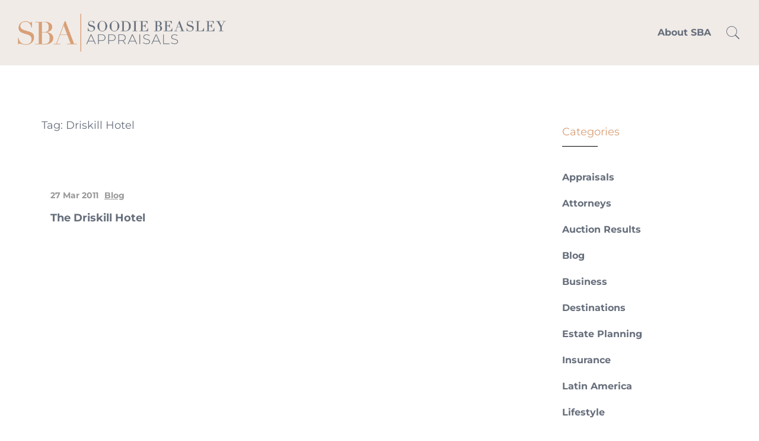

--- FILE ---
content_type: text/css
request_url: http://www.soodiebeasley.com/wp-content/themes/fortun/css/demo4.css?ver=1.2.3
body_size: 531
content:
/*  Demo 2 Styles  */
body, .nav-menu a, .tab-nav-menu a, .default-typo, .vc_tta-title-text {
	font-family: 'Hind', sans-serif;
}
.h1, .h2, .h3, .h4, .h5, .h6, h1, h2, h3, h4, h5, h6, blockquote, .agni-slide-description, .section-sub-heading-text, .testimonial-quote-cite, .primary-typo {
	font-family: 'Karla', sans-serif;
}

.h1, .h2, .h3, .h4, .h5, .h6, h1, h2, h3, h4, h5, h6{
	color: #000000;
}

blockquote{
	font-weight: 700;
	padding: 11px 0 11px 70px;
	letter-spacing: -0.05em;
}
blockquote span{
    top: -40px;
}

.blockquote-reverse, blockquote.pull-right {
    padding-right: 70px;
}

.agni-slide-title h2{
	letter-spacing: -0.07em;
}

.agni-slide-description{
	letter-spacing: -0.025em;
}

.agni-slide-buttons a{
	font-size: 16px;
	padding: 17px 40px
}

.white .mile-icon i{
	color: #ffffff;
}

.divide-line span {
    margin-top: 26px;
    margin-bottom: 36px;
}
.agni-section-heading .section-heading-text{
	margin-bottom: 25px
}

.service-box-style-2-text {
    padding-left: 20px;
}

.mile-icon{
	line-height: 1;
}

.testimonial-quote-cite{
    font-weight: 700;
    line-height: 1.4;
    letter-spacing: -0.05em;
}

.testimonial-quote-designation{
	font-weight: 400;
    letter-spacing: 0;
    font-weight: 400;
    margin-bottom: 0;
}
